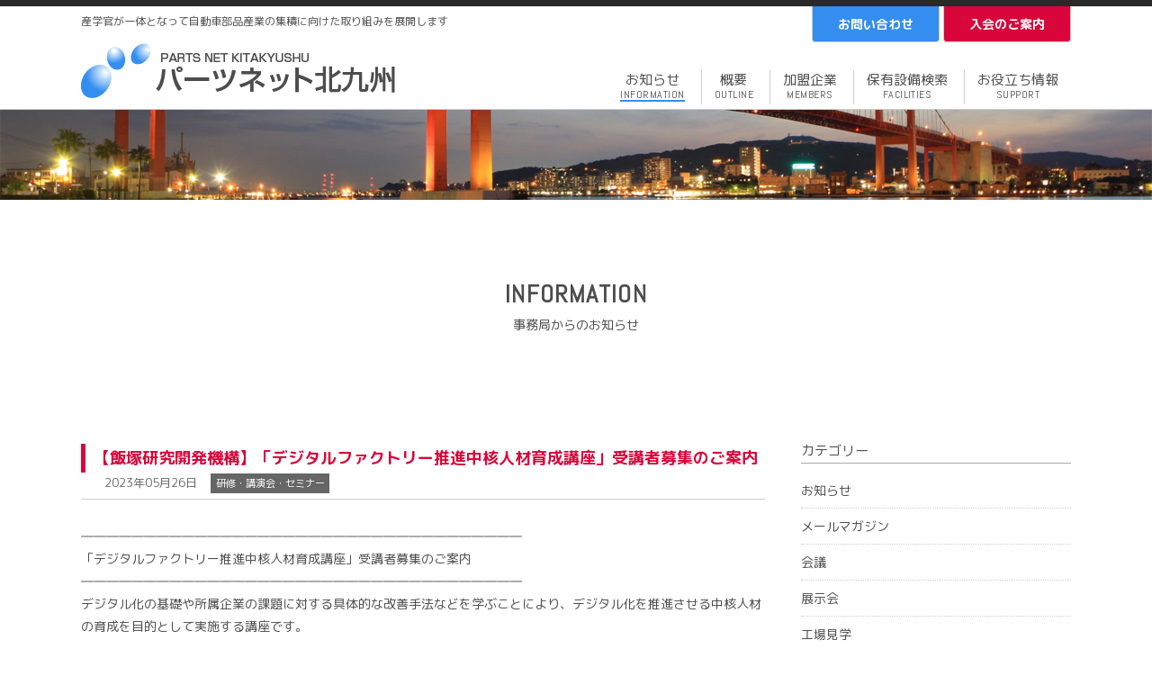

--- FILE ---
content_type: text/html; charset=UTF-8
request_url: https://parts-net-kitakyushu.jp/info/2023/05/378.php
body_size: 3202
content:
<!doctype html>
<html lang="ja">
<head>
<meta charset="UTF-8">
<title>【飯塚研究開発機構】「デジタルファクトリー推進中核人材育成講座」受講者募集のご案内｜事務局からのお知らせ｜パーツネット北九州</title>
<!-- Google Tag Manager -->
<script>(function(w,d,s,l,i){w[l]=w[l]||[];w[l].push({'gtm.start':
new Date().getTime(),event:'gtm.js'});var f=d.getElementsByTagName(s)[0],
j=d.createElement(s),dl=l!='dataLayer'?'&l='+l:'';j.async=true;j.src=
'https://www.googletagmanager.com/gtm.js?id='+i+dl;f.parentNode.insertBefore(j,f);
})(window,document,'script','dataLayer','GTM-WX9FJTW');</script>
<!-- End Google Tag Manager -->
<meta http-equiv="X-UA-Compatible" content="IE=edge"/>
<meta name="viewport" content="width=device-width, user-scalable=yes">
<link rel="stylesheet" type="text/css" href="/com/css/import.css">
<link rel="stylesheet" type="text/css" href="/info/style.css">
</head>
<body>
	<!-- Google Tag Manager (noscript) -->
	<noscript><iframe src="https://www.googletagmanager.com/ns.html?id=GTM-WX9FJTW"
	height="0" width="0" style="display:none;visibility:hidden"></iframe></noscript>
	<!-- End Google Tag Manager (noscript) -->

		<header class="hc">
		<div class="mb">
		<p class="hc-text">産学官が一体となって自動車部品産業の集積に向けた取り組みを展開します</p>
		<h1 class="hc-logo"><a href="/"><img src="/com/img/com-hclogo.png" alt="パーツネット北九州"/></a></h1>
		<nav class="gm">
		<ul>
			<li><a href="/info/" data-active="/info/"><h3>お知らせ</h3><p>INFORMATION</p></a></li>
			<li><a href="/outline/" data-active="/outline/"><h3>概要</h3><p>OUTLINE</p></a></li>
			<li><a href="/accession/" data-active="/accession/"><h3>加盟企業</h3><p>MEMBERS</p></a></li>
			<li><a href="/facilities/" data-active="/facilities/"><h3>保有設備検索</h3><p>FACILITIES</p></a></li>
			<li><a href="/support/" data-active="/support/"><h3>お役立ち情報</h3><p>SUPPORT</p></a></li>
		</ul>
		</nav>
		<p class="hc-contact"><a href="/contact/" class="btn-contact">お問い合わせ</a> <a href="/join/" class="btn-join">入会のご案内</a></p>
		</div>
</header>
<aside class="hp"></aside>		<main>
		<section>
			<div class="mb">
				<h2 class="section-title">INFORMATION</h2>
				<p class="section-title-sub">事務局からのお知らせ</p>
			</div>
		</section>
		<section>
			<div class="mb">
				
				<div class="mc entry">
				<h2 class="title">【飯塚研究開発機構】「デジタルファクトリー推進中核人材育成講座」受講者募集のご案内</h2>
				<time datetime="2023-05-26T10:42:21+09:00">2023年05月26日
					<span>研修・講演会・セミナー</span></time>
				<div class="body"><p><span>―――――――――――――――――――――――――――――――――――</span><br /><span>「デジタルファクトリー推進中核人材育成講座」受講者募集のご案内</span><br /><span>―――――――――――――――――――――――――――――――――――</span><br /><span>デジタル化の基礎や所属企業の課題に対する具体的な改善手法などを学ぶことに</span><span>より、デジタル化を推進させる中核人材の育成を目的として実施する講座です。</span><br /><br /><span>◇講　師：北九州工業高等専門学校　教授　久池井 茂 氏</span><br /><span>◇日　時：全5日間（全日木曜日），10:00～16:00</span><br /><span>　　　　　令和5年7月6日・13日・20日・27日・8月3日　</span><br /><span>◇場　所：福岡県立飯塚研究開発センター（飯塚市川津680-41）</span><br /><span>◇定　員：12名</span><br /><span>◇対　象：福岡県内製造業の現場責任者等、中堅的な役割を担う従業員</span><br /><span>◇参加費：無料</span><br /><span>◇申込締切：令和5年6月28日（水）</span><br /><span>　下記URLから申込書をダウンロードいただき、FAXまたはメールにてお申込ください。</span><br /><span>◇講座詳細・申込書はこちら</span><br /><span>　ttp://www.cird.or.jp/linkdata/jinzai/R5digitalfactory.pdf　</span><br /><br /><span>　令和５年度の人材育成研修一覧はこちら</span><br /><span>　ttp://www.cird.or.jp/jinzaijigyou.html</span><br /><br /><span>◇お問い合わせ・お申し込み先</span><br /><span>　公益財団法人飯塚研究開発機構 研究開発部 伊藤・村田</span><br /><span>　TEL: 0948-21-1156　FAX : 0948-21-2150　E-mail: </span><a href="mailto:itou-t@cird.or.jp">itou-t@cird.or.jp</a></p></div>
				</div>
				<div class="sc">
				<nav class="sc-info">
	<h2 class="title">カテゴリー</h2>
	<ul class="navi">
		<li><a href="https://parts-net-kitakyushu.jp/info/news/">
			お知らせ
		</a></li>
		<li><a href="https://parts-net-kitakyushu.jp/info/mailmg/">
			メールマガジン
		</a></li>
		<li><a href="https://parts-net-kitakyushu.jp/info/conference/">
			会議
		</a></li>
		<li><a href="https://parts-net-kitakyushu.jp/info/exhibition/">
			展示会
		</a></li>
		<li><a href="https://parts-net-kitakyushu.jp/info/tour/">
			工場見学
		</a></li>
		<li><a href="https://parts-net-kitakyushu.jp/info/lecture/">
			研修・講演会・セミナー
		</a></li>
	</ul>
</nav>
<nav class="sc-info">
	<h2 class="title">アーカイブ</h2>
	<ul class="navi">
		<li><a href="https://parts-net-kitakyushu.jp/info/2025/">
			2025&#24180;
		</a></li>
		<li><a href="https://parts-net-kitakyushu.jp/info/2024/">
			2024&#24180;
		</a></li>
		<li><a href="https://parts-net-kitakyushu.jp/info/2023/">
			2023&#24180;
		</a></li>
		<li><a href="https://parts-net-kitakyushu.jp/info/2022/">
			2022&#24180;
		</a></li>
		<li><a href="https://parts-net-kitakyushu.jp/info/2021/">
			2021&#24180;
		</a></li>
	</ul>
</nav>				</div>
			</div>
		</section>
	</main>
		<footer>
		<div class="mb">
		<h2 class="text-copy text-center">パーツネット北九州事務局</h2>
		<ul class="col col03 m20">
			<li>
				<h3>北九州市産業経済局 未来産業推進課</h3>
				<p>〒803-8501　北九州市小倉北区城内1番1号<br>
					電話：093-582-2905</p>
			</li>	
			<li>
				<h3>(公財)北九州産業学術推進機構<br>
自動車産業支援センター</h3>
				<p>〒808-0135　北九州市若松区ひびきの2-1<br>
					電話：093-695-3685　FAX：093-695-3686<br>
				<a href="https://www.ksrp.or.jp/fais/"><img src="/img/bnr-fais03.png" alt="公益財団法人北九州産業学術推進機構"/></a></p>
			</li>	
			<li>
				<h3>北九州商工会議所 専門相談センター</h3>
				<p>〒802-8522 北九州市小倉北区紺屋町13-1<br>
					毎日西部会館1・2階<br>
					電話：093-541-0192<br>
				<a href="https://www.kitakyushucci.or.jp/"><img src="/img/bnr-kitakyushucci.png"  class="image-border" alt="北九州商工会議所"/></a></p>
			</li>	
		</ul>
		</div>
		<p class="copyright">&copy; PARTS NET KITASKYUSHU. all right reserved.</p>
	</footer>	<script src="/com/js/jquery.min.js"></script>
	<script src="/com/js/com.js"></script>	
</body>
</html>

--- FILE ---
content_type: text/css
request_url: https://parts-net-kitakyushu.jp/com/css/import.css
body_size: 374
content:
@charset "UTF-8";
@import url(//fonts.googleapis.com/earlyaccess/notosansjapanese.css);
@import url(//fonts.googleapis.com/css?family=Abel);
@import url('//fonts.googleapis.com/css?family=M+PLUS+Rounded+1c:400,700&display=swap');
@import url(//use.fontawesome.com/releases/v5.8.0/css/all.css);
@import url("reset.css");
@import url("layout.css");

@import url("pc.css");

/*
@import url("pc.css")  (min-width: 480px);
@import url("smart.css") only screen and (max-width: 480px);
*/


--- FILE ---
content_type: text/css
request_url: https://parts-net-kitakyushu.jp/info/style.css
body_size: 458
content:
@charset "UTF-8";
/* 事務局からのお知らせ */

.archive{}
.archive article{ margin:0; padding: 2.0em 0; border-bottom: dashed 1px #a8a8a8;}
.archive time{ display: block; margin: 0 0 0 2.0em; color:#666666; font-size:93%;}
.archive time span{ display: inline-block; margin-left: 1.0em; background: rgba(0,0,0,0.6); color: #FFFFFF; padding: 0.1em 0.5em; font-size: 86%;}
.archive .title{ margin: 0.3em 0 0 0; }
.archive .title a{ display: block; border-left: solid 5px #d8063b; padding-left: 0.5em; font-size:128%; font-weight: bold; color: #d8063b; text-decoration: none;}
.archive .excerpt{ margin:1.0em 0 0 2.0em;}
.archive .navi{ margin:0.5em 0 0 2.0em;}
.archive .navi a{ color:#4d4d4d; text-decoration: none; font-size:86%;}
.archive .navi a span{ color: #d8063b; font-size:60%;}
.archive .navi a:hover{ text-decoration: underline; text-decoration-color: #d8063b;}
.archive .archive-title{ font-size:150%; border-bottom: dashed 1px #a8a8a8;}


.entry .title { display: block; border-left: solid 5px #d8063b; padding-left: 0.5em; font-size:128%; font-weight: bold; color: #d8063b; text-decoration: none;}
.entry time{ display: block; margin: 0; padding: 0 0 0.5em 2.0em; color:#666666; font-size:93%; border-bottom: solid 1px #CCCCCC;}
.entry time span{ display: inline-block; margin-left: 1.0em; background: rgba(0,0,0,0.6); color: #FFFFFF; padding: 0.1em 0.5em; font-size: 86%;}

.sc-info{}
.sc-info .title{ font-size:108%; border-bottom: solid 1px #a8a8a8;}
.sc-info .navi{}
.sc-info .navi li{ margin:0; padding: 0; border-bottom: dotted 1px #CCCCCC;}
.sc-info .navi a{ display:block; margin: 0; padding: 0.5em 0; color: #4d4d4d; text-decoration: none;}


--- FILE ---
content_type: text/css
request_url: https://parts-net-kitakyushu.jp/com/css/reset.css
body_size: 1094
content:
@charset "utf-8";

html{}
body,div,dl,dt,dd,ul,ol,li,h1,h2,h3,h4,h5,h6,pre,code,form,fieldset,legend,input,textarea,p,blockquote,table,th,td,
article, aside, canvas, details, figcaption, figure, 
footer, header, hgroup, menu, nav, section, summary,
time, mark, audio, video, time[pubdate]
{ margin:2.0em 0 0 0;padding:0;}
main,article, aside, canvas, details, figcaption, figure,
footer, header, hgroup, menu, nav, section, summary, time[pubdate] {
	display: block;
}
figure{ text-align:center;}
figure img{ margin-left:auto; margin-right:auto;}
figure figcaption{ text-align:left;}
table{ border-collapse:collapse;border-spacing:0;}
fieldset,img{ border:0;}
address,caption,cite,code,dfn,em,strong,th,var{ font-style:normal;font-weight:normal;}
li{ list-style:none;}
caption,th{ text-align:left;}
h1,h2,h3,h4,h5,h6{ font-size:100%;font-weight:normal;}
q:before,q:after{ content:'';}
abbr,acronym { border:0;font-variant:normal;}
sup { vertical-align:text-top;}
sub { vertical-align:text-bottom;}
input,textarea,select{ font-family:inherit;font-size:inherit;font-weight:inherit;}
input,textarea,select{ *font-size:100%;}
legend{ color:#000000;}
hr{ display:block; margin-top:20px; border:none; border-collapse:collapse; border-top:solid 1px #666666;}

/* ReStyled */
html{ background:#FFFFFF;}
body{ 
	margin:0; padding:0 0 0 0;
	font-size:14px;
  font-family: 'M PLUS Rounded 1c','Noto Sans Japanese','游ゴシック', YuGothic, "Hiragino Kaku Gothic ProN", "ヒラギノ角ゴ ProN W3", "Meiryo", "メイリオ", arial, helvetica, sans-serif;
	line-height:1.8;
	text-align:left;
  font-weight:400;
  border-collapse:collapse; word-wrap: break-word;
  -webkit-text-size-adjust: 100%; 
  color:#4d4d4d;
}
select,input,button,textarea{ font:93% arial,helvetica,clean,sans-serif;}
table{font-size:inherit;font:100%;}
pre,code,kbd,samp,tt{font-family:monospace;*font-size:108%;line-height:100%;}

table{}
th,td{ vertical-align:top;}
img{ border:none; max-width:100%; height:auto;}
caption{ font-size:85%;}
strong{ font-weight:600;}
em{ font-weight:600; font-size:129%; font-style:normal;}
a{ color:#00A0E9; } /*text-decoration:none; color:#202020;*/

*{ 
  -webkit-box-sizing: border-box;
  -moz-box-sizing: border-box;
  -o-box-sizing: border-box;
  -ms-box-sizing: border-box;
  box-sizing: border-box;
}

.clearfix:after { content:""; display:block; clear:both;}


h1+*,h2+*,h3+*,h4+*{ margin-top:10px;}
.safety{ display:block; margin:0; padding:0; width:1px; height:1px; overflow:hidden; visibility:hidden;}


--- FILE ---
content_type: text/css
request_url: https://parts-net-kitakyushu.jp/com/css/layout.css
body_size: 3544
content:
@charset "UTF-8";
/*
パーツネット北九州
*/

/* LAYOUT */
body,html{ margin:0; padding:0;}
article{ display:block; margin:0;}

/* section */
section{ margin:0; padding: 0;}

/* table */
.table{ width:100%; border-collapse: separate; border-spacing: 0.5em 0.5em;}
.table th,.table td{ margin:0; padding:1.5em 1.7em; font-weight:normal;  }
.table th{ white-space:nowrap; /*background: #D7D7D8;*/ color:#595757; font-weight: normal; text-align: center;}
.table th>*:first-child,.table td>*:first-child{ margin-top:0;}


.table-bordered{ border:1px #a8a8a8; border-style:solid none none solid; border-collapse:collapse;}
.table-bordered th,.table-bordered td{ border:solid 1px #a8a8a8; border-style:none solid solid none;}

.table-cell-center th,.table-cell-center td{ text-align:center;}
.table-vertical th,.table-vertical td{ vertical-align:middle;}
.table-form th,.table-form td{ vertical-align:middle;}
.table-form th{ text-align:right;}
.table-condense th,.table-condense td{ padding:0.7em 1.0em;}


/* list */
dl.dl{ margin-top:10px; font-size:93%;}
dl.dl dt{ margin:0; font-weight:bold;}
dl.dl dd{ margin:0 0 0 1.5em;}
ul{}
.ul-condense li,.ol-condense li{ margin-top:0;}
.ul li{ list-style-type:disc !important; margin-left:2.0em; margin-top:5px; line-height:1.5;}
.ol li{ list-style-type:decimal !important; margin-left:2.0em; margin-top:5px; line-height:1.5;}


/* title */
.section-title{ margin-top: 2.0em;  font-size:200%; font-weight: bold; text-align: center; letter-spacing: 0.04em; line-height: 1.5;
font-family: Abel, serif;}
.section-title-sub{ text-align: center;  margin: 0;;}

.article-title{ padding: 0.7em 1.0em; background: rgba(0,0,0,0.2); font-size: 108%;}



/* text */
.text-attention,text-alert{ color:#FF0000;}
.text-center{ text-align:center;}
.text-right{ text-align:right;}
.text-caption{ font-size:85%;}
.text-active{ color:#a94442; font-weight:bold;}
.text-copy{ font-size:129%; font-weight: 400; line-height: 1.7;}
.text-mincho{ font-family: "游明朝", YuMincho, "ヒラギノ明朝 ProN W3", "Hiragino Mincho ProN", "HG明朝E", "ＭＳ Ｐ明朝", "ＭＳ 明朝", serif;}

/* shadow */
.shadow-text{ text-shadow: 1px 1px 7px #a8a8a8;}
.block-shadow{ box-shadow: 3px 3px 2px rgba(0,0,0,0.3);}

/* image */
.image{ display:block;}
.image img{ display:block; margin:0; padding:0; width:100%; height:auto;}
.image-left{ float:left; margin-right:1.0em;}
.image-right{ float:right; margin-left:1.0em;}
.image-center{ display:block; margin-left: auto !important; margin-right: auto !important;}
.image-shadow{ box-shadow: 3px 3px 2px rgba(0,0,0,0.3);}
.image-1609{ display:block; padding:56.25% 0 0 0; position:relative; overflow:hidden; background:#000000; }
.image-1609 img{ display:block; margin:auto; padding:0; width:100%; height:auto; position:absolute; top:0; right:0; bottom:0; left:0;}
.image-0302{ padding:66.6666% 0 0 0; position:relative; overflow:hidden; background:#000000; }
.image-0302 img{ display:block; margin:auto; padding:0; width:100%; height:auto; position:absolute; top:0; right:0; bottom:0; left:0;}
.image-contain{}
.image-contain img{ display:block; margin:auto; padding:0; width:auto !important; height:auto !important; max-width:100%; max-height:100%; position:absolute; top:0; right:0; bottom:0; left:0;}
.image-text{ position:relative;}
.image-text img{ display:block; z-index:0; width:100%; height:auto;}
.image-text span{ display:block; background:rgba(0,0,0,0.5); color:#FFFFFF; padding:5px 10px; width:100%; position:absolute; bottom:0;}
.image-border{ border:solid 1px #a8a8a8;}


/* well */

.well{ background:#f9f9f9; padding:7px 15px 7px 15px; border-radius:4px; border:solid 1px #D9D9D9; color:#222222;}
.well>*:first-child{ margin-top:0;}
.well-primary{ background:#d9edf7; border-color:#337ab7; color:#337ab7;}
.well-success{ background:#dff0d8; border-color:#C0CEB4; color:#3c763d;}
.well-info{ background:#d9edf7; border-color:#B7D1D6; color:#31708f;}
.well-warning{ background:#fcf8e3; border-color:#DCD4C1; color:#8a6d3b;}
.well-danger{ background:#f2dede; border-color:#D0BBBF; color:#a94442;}
.well-draft{ background:#CC0000; color:#FFFFFF;; border-color:#FF0000; text-align:center; font-weight:bold; padding-top:40px; padding-bottom:40px;}


/* btn */

.btn{ 
	-webkit-appearance: none; -moz-appearance: none; appearance: none;
	padding:0.7em 1.5em; text-align:center; cursor:pointer; background:#FFFFFF; display:inline-block; color:#333333; 
	font-weight:normal; vertical-align: middle; white-space:normal;  touch-action: manipulation; text-decoration:none !important; line-height:1.5;}
input.btn{  -webkit-appearance: none; -moz-appearance: none; appearance: none;}
.btn:hover,.btn:focus{ filter: hue-rotate(-20deg);   }
.btn-primary{ background:#00A0DA; color:#FFFFFF;}
.btn-primary:hover,.btn-primary:focus{ background-color:#0D6ECD;}
.btn-success{ background:#5cb85c; border-color:#479E44; color:#FFFFFF;}
.btn-info{ background:#5bc0de; border-color:#47A6C7; color:#FFFFFF;}
.btn-warning{ background:#f0ad4e; border-color:#DB933A; color:#FFFFFF;}
.btn-danger{ background:#d9534f; border-color:#BF393A; color:#FFFFFF;}
.btn-download{ background:#000000; color:#FFFFFF;}
.btn-block{ display:block;}
.btn-navi{ display:inline-block;  background:#337ab7; border-color:#255C9B; color:#FFFFFF;}
.btn-block{ display:block; width: 100%;}
.btn-large{ font-size: 143%; padding: 17px 60px;}
.btn-form{ background:#00A29A; border-color:#95989A; color:#FFFFFF; border-radius: 4px;}

.btn-contact{ padding:1.0em 8.0em; background: #142D54 url(../img/btn-arrow01.svg) no-repeat right 2.0em center; color: #FFFFFF; position: relative;}
.btn-contact *{ margin:0;}
.btn-contact .title{ display:block; font-size:160%; color: #FFFFFF; font-weight: 200;}
.btn-contact .sub{ display:block; font-size:93%; color: #FFFFFF;}

.btn-yoyaku{ font-size:150%; padding: 0.3em 4.0em; background: #000000; color: #FFF100; font-weight: 800;}
.btn-yoyaku:hover{ background:#333333;}
.btn-yoyaku.disabled{ background:rgba(0,0,0,0.7); color: #FFFFFF;}

.btn.btn-submit{ background:#D60E19; color: #FFFFFF; font-size: 108%; font-weight: 800; padding: 0.8em 2.0em;}
.btn.btn-correct{  color: #FFFFFF; font-size: 108%; font-weight: 800; padding: 0.8em 2.0em;
background: rgb(102,102,102);
background: -moz-linear-gradient(top, rgba(102,102,102,1) 0%, rgba(16,16,16,1) 100%);
background: -webkit-linear-gradient(top, rgba(102,102,102,1) 0%,rgba(16,16,16,1) 100%);
background: linear-gradient(to bottom, rgba(102,102,102,1) 0%,rgba(16,16,16,1) 100%);
filter: progid:DXImageTransform.Microsoft.gradient( startColorstr='#666666', endColorstr='#101010',GradientType=0 );
}

@media only screen and (max-width:480px){ /* sm pnly */
.btn-contact{ padding:1.0em 0; width:100%;}
.btn-contact .title{ font-size:116%; }
.btn-contact .sub{ font-size:86%; }
}




/* LABEL */
.label{ padding:0.3em 1.0em; text-align:center; background:#FFFFFF; display:inline-block; color:#333333; border-radius:3px; font-weight:normal; vertical-align: middle; white-space:normal; text-decoration:none !important; line-height:1.5; font-size:86%;}
.label-primary{ background:#0073BD; border-color:#95B3DE; color:#FFFFFF;}
.label-success{ background:#5cb85c; border-color:#479E44; color:#FFFFFF;}
.label-info{ background:#5bc0de; border-color:#47A6C7; color:#FFFFFF;}
.label-warning{ background:#f0ad4e; border-color:#DB933A; color:#FFFFFF;}
.label-danger{ background:#d9534f; border-color:#BF393A; color:#FFFFFF;}
.label-block{ display:block;}
.label-navi{ display:inline-block;  background:#337ab7; border-color:#255C9B; color:#FFFFFF;}
.label-yellow{ background:#FFF100; color: #000000;}


/* link */
.link{ text-decoration:underline; color:#00A0E9;}
.link-navi,.link-doc,.link-out { padding-left:20px; background:url(../img/com-fc-navi01.png) no-repeat left center;}
/*.link-doc,.link-out { padding-left:20px; background:url(../img/com-ic-linkdoc.png) no-repeat left center;}*/
.link-doc[href$=".xls"],.link-doc[href$=".xlsx"]{ background-image:url(../img/icon-file-excel.png);}
.link-doc[href$=".doc"],.link-doc[href$=".docx"]{ background-image:url(../img/icon-file-word.png);}
.link-doc[href$=".pdf"]{ background-image:url(../img/icon-file-pdf.png);}
.link-doc[href$=".zip"]{ background-image:url(../img/icon-file-zip.png);}



/* form */
form{ margin:0; padding:0;}
input[type="text"],input[type="password"],input[type="email"],input[type="date"],input[type="time"],input[type="tel"],input[type="number"]{ margin-top:0; width:100%; padding:10px 10px; border:solid 1px #a8a8a8; border-radius:3px; font-size: 114%;}
input[type="date"],input[type="time"],input[type="number"]{ width:auto;}
input[type="number"]{ text-align:right;}
input[type="checkbox"]{ margin:0 10px 0 0; font-size: 114%;}
input[type="radio"]{ margin:0 10px 0 0; font-size: 114%;}
select { -webkit-appearance: none; -moz-appearance: none; appearance: none;}
select{ margin-top:0; padding:10px 40px 10px 10px; border:solid 1px #a8a8a8; border-radius:3px;
	 background: #FFFFFF url(/com/img/ic-select.png) no-repeat right 10px center; font-size: 114%;
	}
label{ display:inline; margin-right:20px;}

textarea{ width:100%; height:150px; padding:10px; border:solid 1px #a8a8a8; border-radius:4px;}
.width-auto{ width:auto !important;}
.form .require{ line-height:1.5; padding: 0.3em 0.5em; font-size: 93%; background: #CC0000; color: #FFFFFF; white-space: nowrap;}
.form .optional{ line-height:1.5; padding: 0.3em 0.5em; font-size: 93%; background: #CCCCCC; color: #FFFFFF; white-space: nowrap;}
.form .error{ margin-top:0.5em;}
.form .error span{ line-height:1.5; background: #CC0000; color: #FFFFFF; padding: 7px 20px; font-size: 85%; font-weight: bold;}
input.search_keyword{ padding:17px 10px;}

/* block */


/* youtube */
.youtube{ padding:56.25% 0 0 0; position:relative;}
.youtube iframe{ margin:auto; padding:0; width:100%; height:100%; position:absolute; top:0; left:0;}

/* google map */
.gmapWrapper{ display:block; padding-top:56.25%; border:solid 1px #CCCCCC; background:#CCCCCC; position:relative;}
.gmapWrapper-square{ padding-top:100%;}
.gmap *{ margin:0; padding:0;}
.gmap label { width: auto; display:inline;}
.gmap img { max-width: none;}
.gmap{ display:block; margin:0; padding:0; position:absolute; top:0; left:0; width:100%; height:100%; background:#FFFFFF;}

/* prettyPhoto */
.pp_pic_holder,.pp_pic_holder *{ margin:0; padding:0;}

/* entry pagert */
.pager{ margin-top:40px; padding: 40px 0 0 0; border-top:dotted 1px #666666;}
.pager *{ margin-top:0;}
.pager li { width:45%;}
.pager li a{ display:inline-block; padding:4px 10px; background:#333333;  color:#FFFFFF;}
.pager li.previous{ float:left;}
.pager li.next{ float:right; text-align:right;}

/* blog pagenate */
.pagenate{ margin:40px 0 0 0; padding:40px 0 0 0; text-align:center; border-top:dotted 1px #666666;}
.pagenate *{ margin:0; padding:0; line-height:1.5;}
.pagenate li{ display:inline-block; border:solid 1px #CCCCCC;}
.pagenate li a,.pagenate li span{ display:block; padding:3px 8px;}
.pagenate li span{ background:#333333; color:#FFFFFF; font-weight:bold;}

/* google custom search */
.cse-wrapper{}
.cse-wrapper *{ margin:0; padding:0;
    -webkit-box-sizing: content-box;
    -moz-box-sizing: content-box;
    box-sizing: content-box;
}
.cse-wrapper label { width: auto; display:inline;}
.cse-wrapper img { max-width: none;}

/* fb-root */
#fb-root{ display:none;}


/* calender 多分共通にもっていく */
.course-a-text{ color:#E62E8B;}
.course-b-text{ color:#6FBA2C;}
.course-c-text{ color:#00A7EA;}

table.calender{ width:100%; border-collapse:separate; border-spacing: 2px;}
table.calender caption{ caption-side: top; width:100%; padding: 0.7em 0; text-align: center; background: #172A88; color: #FFFFFF; font-weight: bold; font-size:108%;}
table.calender td{ margin:0; padding: 0.4em 0; text-align: center; background:rgba(0,0,0,0.03); vertical-align: middle; line-height: 1.5;}
table.calender tr td:nth-child(1){ color:#CC0000;}
table.calender tr td:nth-child(7){ color:#0000CC;}
table.calender thead td{ font-weight:bold;}
table.calender td.course-a{ background:#E62E8B; color: #FFFFFF !important; font-weight: bold;}
table.calender td.course-b{ background:#6FBA2C; color: #FFFFFF !important; font-weight: bold;}
table.calender td.course-c{ background:#00A7EA; color: #FFFFFF !important; font-weight: bold;}
table.calender td span{ display:block; font-size:73%;}






--- FILE ---
content_type: text/css
request_url: https://parts-net-kitakyushu.jp/com/css/pc.css
body_size: 1250
content:
@charset "UTF-8";
/*
パーツネット北九州
*/

.pc-only{}
.sm-only{ display:none;}

html,body{ magin:0; padding: 0;}
body{ min-width:1140px; position: relative;}


/* header */
header { margin:0; padding: 0 0 5px 0; border-top: solid 7px #292929; border-bottom: solid 1px #CCCCCC;}
header .mb{ padding:0; position: relative;}
header .mb *{ margin-top:0;}
header .hc-text{ padding: 0.5em 0 0 0; font-size:86%;}
header .hc-logo{ margin:1.0em 0 0 0;}
header .hc-contact{ position:absolute; top: 0; right: 0;}
header .hc-contact a{ display:inline-block; padding: 0.5em 2.0em; border: 1px #CCCCCC; border-style: none solid solid solid; border-radius: 0 0 4px 4px; text-decoration: none; color: #FFFFFF; font-weight: bold; background: #348eef;}
header .hc-contact a.btn-join{ background: #d8063b;}

.gm{ position: absolute; right: 0; bottom: 0;}
.gm ul{}
.gm li{ display:inline-block;}
.gm li a{ display:block; margin: 0; padding: 0.2em 1.0em; color: #4d4d4d; text-decoration: none; border-left: solid 1px #CCCCCC; line-height: 1.0; text-align: center;}
.gm li h3{ font-size:108%;}
.gm li p{ margin: 3px 0 0 0; font-size:86%; letter-spacing: 0.04em; font-family: Abel, serif; border-bottom: solid 2px #FFFFFF;}
.gm li a:hover p {border-bottom-color: #999999;}
.gm li a.active p{ border-bottom-color: #348eef; }
.gm li:first-child a{ border:none;}

.hp{  margin:0; padding: 0; height: 100px; background: url("../../billboard/101.jpg") no-repeat center center; background-size: cover;}

.mb{ margin: 0 auto; width: 1100px; padding: 2.0em 0 2.0em 0;}
.mb::after{content:""; display:block; clear:both;}
.mb-half{ width:550px;}
.mb-narrow{ width:960px;}
.mc{ width:760px; float: left;}
.sc{ width:300px; float: right;}

footer{ margin:0; background: #e0e0e0;}
footer .mb{}
footer .mb *{ margin-top:0;}
footer ul{ line-height: 1.5;}
footer ul h3{ font-weight:bold;}
footer ul p{ margin:0.5em 0 0 0; font-size:93%;}
footer a{ color:#4d4d4d;}
footer .title{ font-size:128%; font-weight: bold;}
footer .copyright{ margin: 0; padding: 0.7em 0; background: #292929; color: #6c6c6a; text-align: center; font-size: 93%;  line-height: 1.5;}

/* specific items */
.star{ font-weight:bold; color:#FFF100;}



/* margin */
.m00{ margin-top:0 !important;}
.m20{ margin-top:1.0em !important;}
.m40{ margin-top:2.0em !important;}
.m60{ margin-top:3.0em !important;}


/* column div */
.col{ margin-top:0; }
.col>*{ margin-top:0; }
.col02{ margin-left:-2%; padding:0;}
.col02>*{ margin-left:2%; float:left; width:48%;}
.col03{ margin-left:-2%; padding:0;}
.col03>*{ margin-left:2%; float:left; width:31.33%;}
.col04{ margin-left:-2%; padding:0;}
.col04>*{ margin-left:2%; float:left; width:23%;}
.col05{ margin-left:-2%; padding:0;}
.col05>*{ margin-left:2%; float:left; width:18%;}
.col06{ margin-left:-2%; padding:0;}
.col06>*{ margin-left:2%; float:left; width:14.66%;}

.col12{ margin-left:-4%; padding:0;}
.col12>*:nth-child(2n+1){ margin-left:4%; float:left; width:30.666%; }
.col12>*:nth-child(2n){ margin-left:4%; float:left; width:61.333%;}
.col21{ margin-left:-4%; padding:0;}
.col21>*:nth-child(2n+1){ margin-left:4%; float:left; width:61.3333%;}
.col21>*:nth-child(2n){ margin-left:4%; float:left; width:30.6666%;}

.col31{ margin-left:-2%; padding:0;}
.col31>*:nth-child(2n+1){ margin-left:2%; float:left; width:72%;}
.col31>*:nth-child(2n){ margin-left:2%; float:left; width:24%;}

.col02>*:nth-child(2n+1){ clear:left;}
.col03>*:nth-child(3n+1){ clear:left;}
.col04>*:nth-child(4n+1){ clear:left;}
.col05>*:nth-child(5n+1){ clear:left;}
.col06>*:nth-child(6n+1){ clear:left;}

.colfit{ margin-left:0;}
.col02.colfit>*{ margin-left:0; width:50%;}
.col03.colfit>*{ margin-left:0; width:33.333%;}
.col04.colfit>*{ margin-left:0; width:25%;}
.col05.colfit>*{ margin-left:0; width:20%;}
.col06.colfit>*{ margin-left:0; width:16.666%;}

.col02.shiftcol{ margin-left:25% !important;}
.col02.shiftcol>*{ width:66.66% !important;}

.col03.shiftcol{ margin-left:14.66% !important;}
.col03.shiftcol>*{ width:38.4% !important;}

.col:after { content:""; display:block; clear:both;}


/* smart */
.smcol,
.smcol02,
.smcol03,
.smcol04,
.smcol05,
.smcol06,
.smcol07,
.smcol08{ /* smart */ }
.sm-text-left{ /* smart */ }

--- FILE ---
content_type: application/javascript
request_url: https://parts-net-kitakyushu.jp/com/js/com.js
body_size: 928
content:
/*
関門
*/


$(function(){



/* header fixed */

var gm_nav = $('.gm'), gm_offset = gm_nav.offset();
	$(window).scroll(function () {
	if($(window).scrollTop() > gm_offset.top) { gm_nav.addClass('fixed'); } else { gm_nav.removeClass('fixed'); }
});
   

/* smart gm */
var smflag = false;
var $sm_navi = $('#sm-menu');
var $sm_gm = $('#gmitems');
$sm_navi.on('click',function(){
  smflag = true;
  $sm_gm.slideToggle(100);
  return false;
});
$sm_gm.on('click',function(){
  if (smflag){ $sm_gm.slideToggle(100);}
});


  
/* anchor jump */
$('a[href*="#"]').on('click',function(){
  var hash = this.hash;
  anchorJump(hash);
});
var urlHash = window.location.hash;
if(urlHash) {
  $('body,html').stop().scrollTop(0);
  setTimeout(function () {
    anchorJump(urlHash);
  },100);
}
  
var anchorJump = function(hash){
    hash = decodeURI(hash);
		var $target = $(hash);
    var gmHeight = ($('.gm').length)?$('.gm').height():0;
		$target = $target.length && $target || jQuery('[name=' + this.hash.slice(1) +']');
		if ($target.length) {
			//var targetOffset = $target.offset().top - gmHeight - 10;
      var targetOffset = $target.offset().top;
			jQuery('html,body').animate({ scrollTop: targetOffset }, 1200, 'quart'); /*quate */
			return false;
		}
}
  

/* image rollover */
$('a img').on({
'mouseenter' : function(){ $(this).stop().animate({'opacity' : '0.6'}, 300); },
'mouseleave' : function(){ $(this).stop().animate({'opacity' : '1'}, 600); }
});

//外部リンク
$('a[href^="http"]').not('[href*="parts-net-kitakyushu"]').each(function(){
  $(this).attr("target","_blank");
});
  
//別ウィンドウ
$('a[href*=".pdf"]').each(function(){
  $(this).attr('target','_blank');
});



$('.disabled').on('click',function(){
return false;
});

// active menu check
var location = window.location.pathname;
$('a[data-active]').each(function(){
	var val = $(this).data('active');
	if (location.indexOf(val)!=-1){ $(this).addClass('active'); }
});

        
});// end jQuery

jQuery.easing.quart = function (x, t, b, c, d) {
    return -c * ((t=t/d-1)*t*t*t - 1) + b;
};

--- FILE ---
content_type: text/plain
request_url: https://www.google-analytics.com/j/collect?v=1&_v=j102&a=568781789&t=pageview&_s=1&dl=https%3A%2F%2Fparts-net-kitakyushu.jp%2Finfo%2F2023%2F05%2F378.php&ul=en-us%40posix&dt=%E3%80%90%E9%A3%AF%E5%A1%9A%E7%A0%94%E7%A9%B6%E9%96%8B%E7%99%BA%E6%A9%9F%E6%A7%8B%E3%80%91%E3%80%8C%E3%83%87%E3%82%B8%E3%82%BF%E3%83%AB%E3%83%95%E3%82%A1%E3%82%AF%E3%83%88%E3%83%AA%E3%83%BC%E6%8E%A8%E9%80%B2%E4%B8%AD%E6%A0%B8%E4%BA%BA%E6%9D%90%E8%82%B2%E6%88%90%E8%AC%9B%E5%BA%A7%E3%80%8D%E5%8F%97%E8%AC%9B%E8%80%85%E5%8B%9F%E9%9B%86%E3%81%AE%E3%81%94%E6%A1%88%E5%86%85%EF%BD%9C%E4%BA%8B%E5%8B%99%E5%B1%80%E3%81%8B%E3%82%89%E3%81%AE%E3%81%8A%E7%9F%A5%E3%82%89%E3%81%9B%EF%BD%9C%E3%83%91%E3%83%BC%E3%83%84%E3%83%8D%E3%83%83%E3%83%88%E5%8C%97%E4%B9%9D%E5%B7%9E&sr=1280x720&vp=1280x720&_u=YEBAAEABAAAAACAAI~&jid=1884019410&gjid=1869859197&cid=2046278648.1765107431&tid=UA-39292396-1&_gid=918052293.1765107431&_r=1&_slc=1&gtm=45He5c31n81WX9FJTWza200&gcd=13l3l3l3l1l1&dma=0&tag_exp=103116026~103200004~104527906~104528501~104684208~104684211~105391252~115583767~115938465~115938469~116184927~116184929~116217636~116217638~116678528&z=1517803011
body_size: -452
content:
2,cG-5DL0WQ6M93